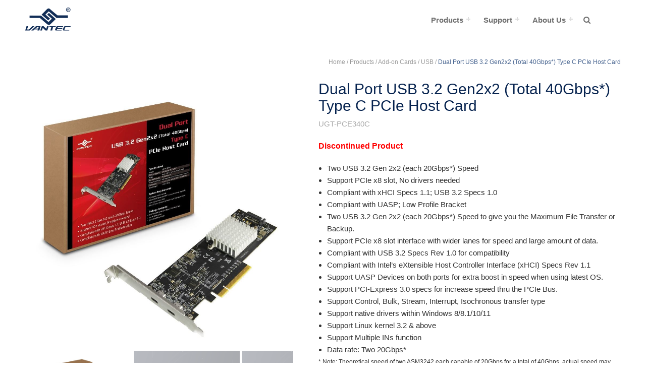

--- FILE ---
content_type: text/html; charset=UTF-8
request_url: https://www.vantecusa.com/products_detail.php?p_id=285&p_name=Dual+Port+USB+3.2+Gen2x2+%28Total+40Gbps%2A%29+Type+C+PCIe+Host+Card&pc_id=16&pc_name=USB&pt_id=4&pt_name=Add-on+Cards
body_size: 9801
content:
<!DOCTYPE html>
<html lang="en">
<head>
<title>UGT-PCE340C - Vantec Thermal Technologies (VantecUSA)</title>
<meta charset="UTF-8">
<meta http-equiv="Content-Security-Policy" content="upgrade-insecure-requests">

<!-- Remove maximum-scale=6.0 Alvin 10/28/2024 begin -->
<!-- original <meta name="viewport" content="width=device-width, initial-scale=1.0, user-scalable=yes, minimum-scale=1.0, maximum-scale=6.0" />  -->

<meta name="viewport" content="width=device-width, initial-scale=1.0" />

<!-- Remove maximum-scale=6.0 Alvin 10/28/2024 end -->

<meta name="keywords" Lang="en-US" content="Dual Port, USB 3.2 Gen2x2, Two 20Gbps*, Type C, PCIe Host Card, 15Watts, PCIe v2.0 x8, dedicated ports">
<meta name="description" content="Vantec makes Storage Enclosures, Thermal, and Mobile products, with Brands like NexStar, EZ-Swap, LapCool, Stealth, Tornado, and Iceberq.">
<meta name="author" content="Vantec">
<meta name="robots" Content="all">
<meta name="revisit-after" content="7 days">
<meta property="og:site_name" content="Vantec">
<meta property="og:type" content="article">
<meta property="og:title" content="Dual Port USB 3.2 Gen2x2 (Total 40Gbps*) Type C PCIe Host Card">
<meta property="og:description" content="Discontinued Product


	Two USB 3.2 Gen 2x2 (each 20Gbps*) Speed
	Support PCIe x8 slot, No drivers needed
	Compliant with xHCI Specs 1.1; USB 3.2 Specs 1.0
	Compliant with UASP; Low Profile Bracket
	Two USB 3.2 Gen 2x2 (each 20Gbps*) Speed to give you the Maximum File Transfer or Backup.
	Support PCIe x8 slot interface with wider lanes for speed and large amount of data.
	Compliant with USB 3.2 Specs Rev 1.0 for compatibility
	Compliant with Intel&rsquo;s eXtensible Host Controller Interface (xHCI) Specs Rev 1.1
	Support UASP Devices on both ports for extra boost in speed when using latest OS.
	Support PCI-Express 3.0 specs for increase speed thru the PCIe Bus.
	Support Control, Bulk, Stream, Interrupt, Isochronous transfer type
	Support native drivers within Windows 8/8.1/10/11
	Support Linux kernel 3.2 &amp; above
	Support Multiple INs function
	Data rate: Two 20Gbps*


* Note: Theoretical speed of two ASM3242 each capable of 20Gbps for a total of 40Gbps, actual speed may vary.

&nbsp;



&nbsp;
">
<meta property="og:url" content="https://www.vantecusa.com/products_detail.php?p_id=285&p_name=Dual+Port+USB+3.2+Gen2x2+%28Total+40Gbps%2A%29+Type+C+PCIe+Host+Card&pc_id=16&pc_name=USB&pt_id=4&pt_name=Add-on+Cards">
<meta property="og:image" content="https://www.vantecusa.com/CKEdit/images/pdt/20220405144311.jpg" alt="Product Image.">
<meta http-equiv="X-UA-Compatible" content="IE=edge,chrome=1">
<link href="favicon.ico" rel="shortcut icon">
<link rel="stylesheet" href="css/reset.css">
<link rel="stylesheet" href="css/style.css">
<link rel="stylesheet" href="css/reponsive.css">
<link rel="stylesheet" href="css/rwd_table.css">
<link rel="stylesheet" href="css/btn.css">
<link rel="stylesheet" href="css/fontello.css">
<link rel="stylesheet" href="css/backtotop.css">
<link rel="stylesheet" href="https://cdnjs.cloudflare.com/ajax/libs/font-awesome/4.2.0/css/font-awesome.min.css" media="all">

<link rel="stylesheet" href="css/flexslider.css" type="text/css" media="screen" />
</head>

<body class="loading">

<header>
<div class="container01">
<div id="logo"><a href="./"><img src="img/pic-logo.png" alt="Logo"/></a></div><!--#logo-->
<ul id="ul_lang">
 <li class="active"> <!--<a href="./">EN</a></li> -->
 <!-- rem out other language Alvin 1/10/2023 -->
 <!--<li><a href="https://www.cht.vantecusa.com/">繁</a></li>-->
 <!--<li><a href="https://www.chs.vantecusa.com/">简</a></li>-->
</ul><!--#ul_lang-->

<div id="btn">
<div id="cssmenu">
<ul>
   <li class="active"><a href="#">Products</a>
      <ul>
                 <li><a href="products_cap.php?pt_id=19">New Arrival</a>
            <ul>
                             <li><a href="products.php?pc_id=42">New Products </a></li>
                          </ul>
         </li>
                  <li><a href="products_cap.php?pt_id=1">Hard Drive Enclosures</a>
            <ul>
                             <li><a href="products.php?pc_id=1">2.5" Enclosures</a></li>
                             <li><a href="products.php?pc_id=2">3.5" Enclosures</a></li>
                             <li><a href="products.php?pc_id=3">Hard Drive Docks</a></li>
                             <li><a href="products.php?pc_id=4">Optical Disk Enclosures</a></li>
                          </ul>
         </li>
                  <li><a href="products_cap.php?pt_id=2">Hard Drive Accessories</a>
            <ul>
                             <li><a href="products.php?pc_id=5">Hard Drive Adapters</a></li>
                             <li><a href="products.php?pc_id=6">Converters</a></li>
                             <li><a href="products.php?pc_id=7">Mobile Racks</a></li>
                             <li><a href="products.php?pc_id=8">Mounting Brackets</a></li>
                          </ul>
         </li>
                  <li><a href="products_cap.php?pt_id=3">Audio +  Video</a>
            <ul>
                             <li><a href="products.php?pc_id=9">Adapters</a></li>
                             <li><a href="products.php?pc_id=11">Docking stations</a></li>
                             <li><a href="products.php?pc_id=32">Headphones</a></li>
                          </ul>
         </li>
                  <li><a href="products_cap.php?pt_id=11">Mobile Accessories</a>
            <ul>
                             <li><a href="products.php?pc_id=29">Stabilizer</a></li>
                          </ul>
         </li>
                  <li><a href="products_cap.php?pt_id=4">Add-on Cards</a>
            <ul>
                             <li><a href="products.php?pc_id=12">Add-on I/O</a></li>
                             <li><a href="products.php?pc_id=13">Firewire</a></li>
                             <li><a href="products.php?pc_id=14">Serial ATA</a></li>
                             <li><a href="products.php?pc_id=16">USB</a></li>
                             <li><a href="products.php?pc_id=31">Network</a></li>
                          </ul>
         </li>
                  <li><a href="products_cap.php?pt_id=5">Accessories</a>
            <ul>
                             <li><a href="products.php?pc_id=17">Cables</a></li>
                             <li><a href="products.php?pc_id=18">Card Readers</a></li>
                             <li><a href="products.php?pc_id=19">Hubs</a></li>
                             <li><a href="products.php?pc_id=20">Mobile</a></li>
                             <li><a href="products.php?pc_id=21">Network</a></li>
                             <li><a href="products.php?pc_id=22">USB Charging</a></li>
                             <li><a href="products.php?pc_id=23">USB I/O</a></li>
                             <li><a href="products.php?pc_id=34">Computer Accessories</a></li>
                          </ul>
         </li>
                  <li><a href="products_cap.php?pt_id=6">Cooling</a>
            <ul>
                             <li><a href="products.php?pc_id=24">Case Fans</a></li>
                             <li><a href="products.php?pc_id=25">HDD Cooler</a></li>
                             <li><a href="products.php?pc_id=26">Laptop Cooler</a></li>
                             <li><a href="products.php?pc_id=27">System Cooler</a></li>
                          </ul>
         </li>
                  <li><a href="products_cap.php?pt_id=12">Industrial Products</a>
            <ul>
                             <li><a href="products.php?pc_id=30">Industrial Hubs</a></li>
                             <li><a href="products.php?pc_id=33">Industrial Add-on Cards</a></li>
                          </ul>
         </li>
                  <li><a href="products_cap.php?pt_id=17">Nvidia Accessories</a>
            <ul>
                             <li><a href="products.php?pc_id=39">Cables Accessories</a></li>
                          </ul>
         </li>
                  <li><a href="products_cap.php?pt_id=18">Legacy - End Of Life - Products</a>
            <ul>
                             <li><a href="products.php?pc_id=40">Legacy Storage - End Of Life</a></li>
                             <li><a href="products.php?pc_id=41">Legacy Peripherals & Accessories</a></li>
                          </ul>
         </li>
               </ul>
   </li>
   <li class="active"><a href="#">Support</a>
      <ul>
<!--Alvin added but rem out on 06032025
         <li><a href="contactsup.php"; style="color:red">Write to Support</a></li> 
 Alvin added but rem out on 06032025---->
         <li><a href="faq.php">FAQ</a>
            <ul>
                            <li><a href="faq.php?fc_id=3">Frequently Asked Questions</a></li>
                            <li><a href="faq.php?fc_id=5">Knowledge Base</a></li>
                         </ul>
         </li>
         <li class="mobile"><a href="media.php?m_type=1">Media Center</a></li>
         <li class="mobile"><a href="dl.php?type=1">Download Center</a></li>
         <li><a href="retail.php">Where To Buy</a></li>
         <li><a href="rma.php">RMA Center</a></li>
      </ul>
   </li>
   <li class="active"><a href="#">About Us</a>
      <ul>
         <li><a href="about.php">Who We Are</a></li>
         <li><a href="sitemap.php">Sitemap</a></li>
         <li><a href="contact.php">Contact</a></li>
      </ul>
   </li>
   <li class="li_search">
   <div id="searchlink" class="searchlink">
      <i id="searchlink" class="fa fa-search search_default"></i>

      <div class="searchform">
        <form id="search" method="get" name="search" action="search.php">
         <div class="search_radio">
          <input type="radio" name="sort" value="products" checked>&nbsp;Products&nbsp;&nbsp;<input type="radio" name="sort" value="faq">&nbsp;FAQ
         </div>
         <div class="search_txt"><input type="text" class="s" id="s" name="keyword" placeholder="keywords..."></div><!--.search_txt-->
         <button type="submit" class="sbtn"><i class="fa fa-search"></i></button>
        </form>
      </div><!--.searchform-->
    </div><!--#searchlink .searchlink-->
   </li>
</ul>
</div><!--#cssmenu-->
</div><!--#btn-->
</div><!--.container01-->
</header>

<div id="banner_inner">
</div><!--#banner_inner-->

<div class="container01">
<div class="innerbox">

<div class="nav_guide2">
<a href="index.php">Home</a>&nbsp;/&nbsp;Products&nbsp;/&nbsp;<a href="products_cap.php?pt_id=4">Add-on Cards</a>&nbsp;/&nbsp;<a href="products.php?pc_id=16&pc_name=USB&pt_id=4&pt_name=Add-on+Cards">USB</a>&nbsp;/&nbsp;<span class="color01">Dual Port USB 3.2 Gen2x2 (Total 40Gbps*) Type C PCIe Host Card</span>
</div><!--.nav_guide2-->

<ul id="ul_pdtdetail">
<li class="pdtdetail01">
<div class="pdtimgbox">
<div id="main" role="main">
      <section class="slider">
        <div id="slider" class="flexslider">
          <ul class="slides">
          <li>
           <img src="CKEdit/images/pdt/20220405144311.jpg" alt="Product Image.">
          </li>
                    <li>
           <img src="CKEdit/images/pdt/20220405144311-2.jpg" alt="Product Image.">
          </li>
                              <li>
           <img src="CKEdit/images/pdt/20220405144311-3.jpg" alt="Product Image.">
          </li>
                              <li>
           <img src="CKEdit/images/pdt/20220405144311-4.jpg" alt="Product Image.">
          </li>
                              <li>
           <img src="CKEdit/images/pdt/20220405144311-5.jpg" alt="Product Image.">
          </li>
                              <li>
           <img src="CKEdit/images/pdt/20220405144311-6.jpg" alt="Product Image.">
          </li>
                    </ul>
        </div>
        <div id="carousel" class="flexslider">
         <ul class="slides">
          <li>
           <img src="CKEdit/images/pdt/20220405144311.jpg" alt="Product Image.">
          </li>
                    <li>
           <img src="CKEdit/images/pdt/20220405144311-2.jpg" alt="Product Image.">
          </li>
                              <li>
           <img src="CKEdit/images/pdt/20220405144311-3.jpg" alt="Product Image.">
          </li>
                              <li>
           <img src="CKEdit/images/pdt/20220405144311-4.jpg" alt="Product Image.">
          </li>
                              <li>
           <img src="CKEdit/images/pdt/20220405144311-5.jpg" alt="Product Image.">
          </li>
                              <li>
           <img src="CKEdit/images/pdt/20220405144311-6.jpg" alt="Product Image.">
          </li>
                    </ul>
        </div>
      </section>
</div><!--#main-->
</div><!--.pdtimgbox-->
</li>
<li class="pdtdetail02">
<div class="pdttxtbox textarea">
<h1>Dual Port USB 3.2 Gen2x2 (Total 40Gbps*) Type C PCIe Host Card</h1>
<span class="color04">UGT-PCE340C</span>
<h3><span style="color:#FF0000">Discontinued Product</span></h3>

<ul>
	<li>Two USB 3.2 Gen 2x2 (each 20Gbps*) Speed</li>
	<li>Support PCIe x8 slot, No drivers needed</li>
	<li>Compliant with xHCI Specs 1.1; USB 3.2 Specs 1.0</li>
	<li>Compliant with UASP; Low Profile Bracket</li>
	<li>Two USB 3.2 Gen 2x2 (each 20Gbps*) Speed to give you the Maximum File Transfer or Backup.</li>
	<li>Support PCIe x8 slot interface with wider lanes for speed and large amount of data.</li>
	<li>Compliant with USB 3.2 Specs Rev 1.0 for compatibility</li>
	<li>Compliant with Intel&rsquo;s eXtensible Host Controller Interface (xHCI) Specs Rev 1.1</li>
	<li>Support UASP Devices on both ports for extra boost in speed when using latest OS.</li>
	<li>Support PCI-Express 3.0 specs for increase speed thru the PCIe Bus.</li>
	<li>Support Control, Bulk, Stream, Interrupt, Isochronous transfer type</li>
	<li>Support native drivers within Windows 8/8.1/10/11</li>
	<li>Support Linux kernel 3.2 &amp; above</li>
	<li>Support Multiple INs function</li>
	<li>Data rate: Two 20Gbps*</li>
</ul>

<p><span style="font-size:12px">* Note: Theoretical speed of two ASM3242 each capable of 20Gbps for a total of 40Gbps, actual speed may vary.</span></p>

<p>&nbsp;</p>

<p><a href="mailto:support@vantecusa.com?subject=Question%20about%20UGT-PCE340C&amp;body=Hello%2C%20I%20have%20questions%20about%20UGT-PCE340C%0A%0A"><img alt="" src="/CKEdit/images/click%20to%20write.jpg" style="height:100px; width:203px" /></a></p>

<p>&nbsp;</p>
<br class="clear">
<p>&nbsp;</p>

<!-- Alvin added here to below to do email 06032025 -->
 
<h3><p><a href="mailto:support@vantecusa.com?subject=Question%20about%20UGT-PCE340C&amp;body=Hello%2C%20I%20have%20questions.%0A%0A1)%20Please%20write%20your%20Name%20%0A2)%20Region%20you%20are%20writing%20from%20North%20America%2C%20South America%2C%20Asia%2C%20Australia%2C%20or%20Africa.%0A3)%20Questions%20you%20may%20have%20like%20General%20Questions%2C%20Wholesale%20Inquiry%2C%20OEM%20Solutions%2C%20Product%20Support%0A4)%20Your%20Message.%20For%20support%20messages%20include%20the%20model%20of%20the%20product%20and%20as%20much%20detail%20as%20possible%0A%0A">Questions? Email to Support@vantecusa.com</a>&nbsp;</p></h3>


<!-- Alvin added here to above to do email 06032025 -->

<div class="btn_buy">
<a href="https://www.ebay.com/itm/255428927858?hash=item3b78c02172:g:~tUAAOSw90piKUMJ" target="_blank">BUY NOW</a>
</div><!--.btn_buy-->

<ul id="ul_shareicon">
 <li class="si01"><a href="javascript: void(window.open('http://www.facebook.com/share.php?u='.concat(encodeURIComponent(location.href)), '', 'menubar=no,toolbar=no,resizable=yes,scrollbars=yes,height=600,width=558'));" title="Share to Facebook">fb</a></li>
 <li class="si02"><a href="javascript: void(window.open('https://plus.google.com/share?url='.concat(encodeURIComponent(location.href)), '', 'menubar=no,toolbar=no,resizable=yes,scrollbars=yes,height=600,width=512'));" title="Share to Google+">g+</a></li>
 <li class="si03"><a href="javascript: void(window.open('http://twitter.com/home/?status='.concat(encodeURIComponent(document.title)) .concat(' ') .concat(encodeURIComponent(location.href)), '', 'menubar=no,toolbar=no,resizable=yes,scrollbars=yes,height=600,width=558'));" title="Share to Twitter">tt</a></li>
</ul><!--#ul_shareicon-->
</div><!--.pdtrzrbox-->
</li>
</ul><!--#ul_pdtdetail-->

<br class="clear"><br>

<div id="horizontalTab">
        <ul>
                        <li><a href="#tab-1">Highlight</a></li>
                                    <li><a href="#tab-2">Spec</a></li>
                                    <li><a href="#tab-3">Support</a></li>
                                    <li><a href="#tab-4">FAQ</a></li>
                    </ul>

                <div id="tab-1">
         <ul id="ul_tabsbox">
          <li>
                      <div class="tab_img01"><img src="CKEdit/images/pdt/20220308175039.jpg" alt="Product Image."></div><!--.tab_img01-->
                     </li>
          <li>
           <div class="tab_txt01 textarea">
            <p>The Vantec&nbsp; Dual Port USB 3.2 Gen2x2 (40Gbps*) Type C PCIe Host Card is designed to offer the latest in USB 3.2 Technology. Each USB C port provide dedicated 20Gbps* for a total of 40Gbps* for two ports. Power per port is at 15Watts. This design links the PCIe v2.0 x8 from the PCIe Bus to the two USB C ports. These dedicated ports provide true 20Gbps* per port for ultimate speed for fast access/transfer of data.</p>

<p><strong>Features:</strong><br />
Two USB 3.2 Gen 2x2 (each 20Gbps*) Speed<br />
Support PCIe x8 slot, No drivers needed<br />
Compliant with xHCI Specs 1.1; USB 3.2 Specs 1.0<br />
Compliant with UASP; Low Profile Bracket<br />
Two USB 3.2 Gen 2x2 (each 20Gbps*) Speed to give you the Maximum File Transfer or Backup.<br />
Support PCIe x8 slot interface with wider lanes for speed and large amount of data.<br />
Compliant with USB 3.2 Specs Rev 1.0 for compatibility<br />
Compliant with Intel&rsquo;s eXtensible Host Controller Interface (xHCI) Specs Rev 1.1<br />
Support UASP Devices on both ports for extra boost in speed when using latest OS.<br />
Support PCI-Express 3.0 specs for increase speed thru the PCIe Bus.<br />
Support Control, Bulk, Stream, Interrupt, Isochronous transfer type<br />
Support native drivers within Windows 8/8.1/10/11<br />
Support Linux kernel 3.2 &amp; above<br />
Support Multiple INs function<br />
Data rate up to 40Gbps* total</p>

<p><span style="font-size:14px">*</span>&nbsp;<span style="font-size:12px">Note: Theoretical speed of two ASM3242 each capable of 20Gbps for a total of 40Gbps, actual speed may vary</span></p>

<p>&nbsp;</p>
           </div><!--.tab_txt01-->
          </li>
         </ul><!--#ul_tabsbox-->
        </div>
        
                <div id="tab-2">
        <div class="textarea">
        <div><strong>Model:</strong>&nbsp; &nbsp; &nbsp;UGT-PCE340C</div>

<div>&nbsp;</div>

<div><strong>Device Support:</strong>&nbsp; &nbsp; USB 3.2 Gen2x2 Type C</div>

<div><strong>Ports:</strong>&nbsp; &nbsp; Two, USB 3.2 Gen2x2, Type C ports each&nbsp;support 5V@3A</div>

<div><strong>Bus Technology:</strong>&nbsp; &nbsp; PCI-Express x8</div>

<div><strong>Power connector:</strong>&nbsp; &nbsp; Not required (if your PCIe slot support 75 watts)</div>

<div><strong>Dimension:</strong>&nbsp; &nbsp; 7.1 x 4.7 x 0.8 inches / 181 x 120 x 21mm</div>

<div><strong>Item Weight:</strong>&nbsp; &nbsp; 1.4 oz / 40 g</div>

<div>&nbsp;</div>

<div><strong>Environmental:</strong></div>

<div><strong>Operating Temperature:</strong>&nbsp; &nbsp; 5 ℃ to +60℃</div>

<div><strong>Operating Humidity:</strong>&nbsp; &nbsp; 10% to 90 % RH (no condensation)</div>

<div><strong>Storage Temperature:</strong>&nbsp; &nbsp; -20℃ to +85℃</div>

<div><strong>Storage Humidity:</strong>&nbsp; &nbsp; 10% to 90% RH (no condensation)</div>

<div>&nbsp;</div>

<div><strong>System Requirements:</strong></div>

<div>&bull; PCI-Express x8 or x16 slots</div>

<div>&bull; Microsoft Windows 8.x/10/11 (native, no drivers required), Linux 3.2 (native) or later</div>

<div>&bull; USB 3.2 Type C devices preferred to get maximum speed</div>

<div>&nbsp;</div>

<div><strong>What&#39;s Included:&nbsp; &nbsp;&nbsp;</strong>Dual Port USB 3.2 Gen2x2 (40Gbps*) Type C PCIe Host Card, Low Profile Bracket, Quick Installation Guide&nbsp;</div>

<div>&nbsp;</div>

<div><strong>UPC:</strong>&nbsp; &nbsp; 844767023625</div>

<div><strong>EAN:&nbsp;</strong> &nbsp; 4716872103843&nbsp;</div>

<div>&nbsp; &nbsp;</div>

<div><strong>Country of Origin:</strong> Made in Malaysia</div>

<div>&nbsp;</div>

<div><span style="font-family:arial; font-size:14px">*</span><span style="font-family:arial; font-size:15px">&nbsp;</span><span style="font-family:arial; font-size:12px">Note: Theoretical speed of two ASM3242 each capable of 20Gbps for a total of 40Gbps, actual speed may vary.</span></div>

<div>&nbsp;</div>

<div>&nbsp;</div>

<div>&nbsp;</div>

<div>&nbsp;</div>
        </div><!--.textarea-->
        </div>
        
		        <div id="tab-3">
                 <p><a href="CKEdit/images/files/No Drivers Required.pdf" alt="Driver Link" target="_blank">Driver</a></p>
                         <p><a href="CKEdit/images/files/UGT-PCE340C-QIG.pdf" alt="Manual Link" target="_blank">Manual</a></p>
                 <p><a href="https://www.vantecusa.com/products_datasheetview.php?p_id=285" alt="Link to generate Datasheet" target="_blank">Datasheet</a></p>
 
        </div>
        
                <div id="tab-4">
         <div id="firstpane" class="menu_list">
                    <p class="menu_head">The Product is not work working correctly, what should I do? [#21034]</p>
           <div class="menu_body">
            <div class="pdtinfo num">
             <ul>
              <li>
               <div class="textarea">
                <p>Sometime problems may occur during first installation or use, we at VantecUSA like to help you get it working to resolve the problem. We have a team of support staff that is here to help you. Please write to us first before you return the product back to the place of purchase. We are committed to help you get the product setup and working correctly. You can reach us via email at <a href="mailto:support@vantecusa.com?subject=Need%20technical%20Support%20help&amp;body=I%20need%20help%20with%20what%20product%3F%20Model%3F%20Problem%3F">support@vantecusa.com</a>. We will reply to you very quickly to assist you.</p>

<p>&nbsp;</p>

<p>Best Regards,</p>

<p>VantecUSA Customer Service Team.</p>

<p>&nbsp;</p>
               </div><!--.textarea-->
              </li>
             </ul>
            </div><!--.pdtinfo-->
           </div><!--.menu_body-->
                    <p class="menu_head">NO drivers needed for Windows 8.1/10/11 or newer OS on USB Host Controller [#020419]</p>
           <div class="menu_body">
            <div class="pdtinfo num">
             <ul>
              <li>
               <div class="textarea">
                <p>Dear User,</p>

<p>Thank you for purchasing this USB Host controller PCIe Addon card.</p>

<p>These products DO NOT require any drivers if you are installing them into a system using Windows 8.1/10/11 or newer.</p>

<p>Microsoft&nbsp;Windows 8.1/10/11 or newer&nbsp;Operating Systems has included the necessary drivers (built-in, native drivers) in the OS.</p>

<p>&nbsp;</p>

<p>Do not use the provided CD drivers, it is ONLY needed if you are using Windows 7 or older OS.</p>

<p>If you are using Windows 7 or older Operating Systems AND this card support the older OS, you may use the provided CD drivers or access the product page for your card to download the older drivers.</p>

<p>If you are not sure and run into a problem, please write to support@vantecusa.com for further assistance.</p>

<p>&nbsp;</p>
               </div><!--.textarea-->
              </li>
             </ul>
            </div><!--.pdtinfo-->
           </div><!--.menu_body-->
                    <p class="menu_head">How to add a PCIe card to your desktop or Slim PC? [#02032019]</p>
           <div class="menu_body">
            <div class="pdtinfo num">
             <ul>
              <li>
               <div class="textarea">
                <p>When adding or removing the card (PCI or PCIe), please ground yourself so that you do not carry any static electricity.<br />
When you are working on a computer system, the design of the system power supply is always ON and that includes the motherboard and many of the component on the motherboard like the PCIe bus and USB ports. Unless you physically unplug the power cord from your wall outlet, these power supply will continue to power the motherboad and inserting the the addon card into a live slot may short the card and not function correctly.</p>

<p>Here are the steps to correctly install an addon card:</p>

<p>1. &nbsp;The first step is to know what you need and get all the necessary component ready.</p>

<p>2. &nbsp;If your system chassis is a slim chassis design, your will need to replace the metal bracket with a low profile bracket.<br />
Follow the PCIe card quick installation guide on replace the standard bracket with a low profile bracket before you continue to the next step.</p>

<p>3. &nbsp;Shutdown your system and turn off the power. <span style="color:#FF0000">Important: Unplug the power cord that goes from the computer to the wall outlet or your power strip and wait for 1 whole minute for your system board to be fully discharge of any residue power</span>.</p>

<p>4. &nbsp;Remove cover of the system to access the slot on the motherboard.</p>

<p>5. &nbsp;If your system have L bracket covering the slot. Get ready to remove one of them that align with the slot you are going to insert the add-on card.</p>

<p>6. &nbsp;Most motherboard have a few slots. They may be PCI or PCIe slot. If you are install a PCIe card, find a PCIe slot that is equal or bigger than your card.<br />
example: If you are installing a PCIe x1 card, it can be inserted into x1, x4, x8, x16 slot. But if you are installing a x4 card, it will have to go into a x4, x8, x16 slot.</p>

<p>See example below.</p>

<p>&nbsp;</p>

<p><img alt="" src="/CKEdit/images/PCIe-PCI%20slot3.jpg" style="height:505px; width:800px" /></p>

<p>7. &nbsp;Remove the L bracket align with the slot that you are going to inserted and insert the new add-on card into the slot.</p>

<p>8. &nbsp;Secure the card to the chassis using the instruction provided by the chassis manufacturer.</p>

<p>9. &nbsp;(<strong>Optional</strong>) If the add-on card requires additional connection for power like 4 pin molex or SATA power connector, get the connect from the power supply and connect to the card.</p>

<p>10. &nbsp;Replace the chassis cover and secure the screws holding the cover.</p>

<p>11. &nbsp;<span style="color:#FF0000">Connect back the power cord and turn the power back ON for the system.</span></p>

<p>12. &nbsp;Follow the instruction from the add-on card install guide to continue the installation process.</p>

<p>&nbsp;</p>

<p>&nbsp;</p>
               </div><!--.textarea-->
              </li>
             </ul>
            </div><!--.pdtinfo-->
           </div><!--.menu_body-->
                    <p class="menu_head">What is Prop 65 and the warning on Vantec products packaging? [#02012020]</p>
           <div class="menu_body">
            <div class="pdtinfo num">
             <ul>
              <li>
               <div class="textarea">
                <p><strong>What is Proposition 65?</strong></p>

<p>Proposition 65 requires businesses to provide warnings to Californians about significant exposures to chemicals that cause cancer, birth defects, or other reproductive harm.&nbsp; These chemicals can be in the products that Californians purchase, in their homes or workplaces, or that are released into the environment. By requiring that this information be provided, Proposition 65 enables Californians to make informed decisions about their exposures to these chemicals.</p>

<p>&nbsp;</p>

<p><strong>Why the Prop 65 warning label?</strong></p>

<p>Warnings are based on a compile list of chemicals published by the State of California (over 800 and growing) which may pose an increased risk of cancer and/or reproductive harm if exposed to minimum levels, also known as Safe Harbor levels are exceeded. These warnings are widespread within California and can be found across many industries including food and beverage sales, clothing sales, furniture sales, automotive repair, electronics, etc.</p>

<p>&nbsp;</p>

<p><strong>Should I be concerned about the safety of your products?</strong></p>

<p>Although you should always be aware and take notice of any product warning, a Prop 65 warning does not mean that a product is unsafe. The State of California&rsquo;s website states, &ldquo;A Prop 65 warning does not necessarily mean that a product violates any product-safety standards or requirements.&rdquo;&nbsp;</p>

<p>&nbsp;</p>

<p>For more information please refer to this link: <a href="https://www.p65warnings.ca.gov/">https://www.p65warnings.ca.gov/</a></p>
               </div><!--.textarea-->
              </li>
             </ul>
            </div><!--.pdtinfo-->
           </div><!--.menu_body-->
                    <p class="menu_head">Need support outside of USA/Canada region [#33419]</p>
           <div class="menu_body">
            <div class="pdtinfo num">
             <ul>
              <li>
               <div class="textarea">
                <p>We have 2 support sites, one in the USA/Canada region that support the USA/Canada region and another based in Taiwan that supports the Global site that covers all other countries. The product mix sold by this two region are different, you will get better support from the global site. You can also reach them directly at <a href="mailto:support-global@vantecusa.com?subject=Technical%20Support%20help">support-global@vantecusa.com</a> address in future email.</p>
               </div><!--.textarea-->
              </li>
             </ul>
            </div><!--.pdtinfo-->
           </div><!--.menu_body-->
                    <p class="menu_head">Warranty replacement process [#33413]</p>
           <div class="menu_body">
            <div class="pdtinfo num">
             <ul>
              <li>
               <div class="textarea">
                <p>Here are the steps when requesting for warranty replacement:</p>

<p>1) Start the RMA process.</p>

<p>&nbsp;&nbsp;&nbsp;&nbsp; We offer 1 year warranty for this product. If it is within 1 year, you can contact RMA through our website using the Online RMA link.</p>

<p>&nbsp;</p>

<p>&nbsp; &nbsp; &nbsp;<a href="https://www.vantecusa.com/rma.php">&nbsp;https://www.vantecusa.com/rma.php</a></p>

<p>&nbsp;</p>

<p>&nbsp;&nbsp;&nbsp;&nbsp; After submitting, you should get an approval within 24 hours (check your spam folder, to make sure it did not end up in the spam folder)</p>

<p>&nbsp;</p>

<p>2) After you have gotten the RMA number, follow the instruction in the approval email, the prep the unit and send it back to us (you pay for shipping back to us).</p>

<p>&nbsp;</p>

<p>3) Once we have received the defective unit, we replace the unit and send it back. (we pay for shipping back to you).</p>

<p>&nbsp;</p>

<p>4) You can check on the status of this process by emailing to rma@vantecusa.com for more information on the status.</p>
               </div><!--.textarea-->
              </li>
             </ul>
            </div><!--.pdtinfo-->
           </div><!--.menu_body-->
                   </div><!--#firstpane .menu_list-->
        </div>
        
    </div>
    
</div><!--.pdtinfo-->

</div><!--.innerbox-->
</div><!--.container02-->

<footer>
<div class="container01">
<div id="fbox">

<ul id="ul_fbox">
 <li>
  
  <ul id="ul_social">
  <li>
  <a href="https://www.facebook.com/VantecUSA.SupportTeam/" target="_blank">
   <div class="socialhover">
    <img src="img/icon-social_fbx.png" alt="Click thru link to facebook website.">
    <img src="img/icon-social_fb.png" alt="Click thru link to facebook website.">
   </div>
  </a>
  </li>
  <li>
  <a href="https://twitter.com/vantecusa" target="_blank">
   <div class="socialhover">
    <img src="img/icon-social_ttx.png" alt="Click thru link to twitter website.">
    <img src="img/icon-social_tt.png" alt="Click thru link to twitter website.">
   </div>
  </a>
  </li>
  <li>
  <a href="https://www.linkedin.com/company/vantec-thermal-technologies" target="_blank">
   <div class="socialhover">
    <img src="img/icon-social_inx.png" alt="Click thru link to linkedin website.">
    <img src="img/icon-social_in.png" alt="Click thru link to linkiedin	website.">
   </div>
  </a>
  </li>
  <li>
  <a href="https://www.instagram.com/vantecusa/" target="_blank">
   <div class="socialhover">
    <img src="img/icon-social_instagramx.png" alt="Click thru link to Instagram website.">
    <img src="img/icon-social_instagram.png" alt="Click thru link to Instagram website.">
   </div>
  </a>
  </li>
 </ul><!--#ul_social--> 
  
 </li>
 <li>
  <div class="f_right">
   <form action="//vantecusa.us1.list-manage.com/subscribe/post?u=a7f9c1140b2afd1592e0755a5&amp;id=3467f0715e" method="post" id="mc-embedded-subscribe-form" name="mc-embedded-subscribe-form" class="validate" target="_blank" novalidate>
   <form action="//vantecusa.us1.list-manage.com/subscribe/post?u=a7f9c1140b2afd1592e0755a5&amp;id=3467f0715e" method="post" id="mc-embedded-subscribe-form" name="mc-embedded-subscribe-form" class="validate" target="_blank" novalidate>
    <label for="mce-EMAIL">Follow us for all the latest news, tips and updates, enter email here:</label>
    <input type="text" name="EMAIL" id="mce-EMAIL" placeholder="Enter email to subscribe newsletter" required="">
   <a><input type="submit" class="f_right_submit ease btn" id="mc-embedded-subscribe" value="Subscribe"></a>
   </form>
  </div><!--.f_right-->
 </li>
</ul><!--#ul_fbox-->

<ul id="ul_fbox2">
 <li>
  <ul id="ul_privacy">
   <li><a href="retail.php">Shop Vantec</a></li>
   <li><a href="privacy.php">Privacy Policy</a></li>
   <li><a href="term.php">Term of Use</a></li>
   <li><a href="contact.php">Contact</a></li>
  </ul><!--#ul_privacy-->
 </li>
 <li>
  <div class="copyright">© 2023 Vantec Thermal Technologies.</div><!--.copyright-->
 </li>
</ul><!--#ul_fbox2-->
</div><!--#fbox-->

</div><!--.container01-->
</footer>

<a href="#0" class="cd-top">Top</a>

<!--<script src="https://code.jquery.com/jquery-latest.min.js" type="text/javascript"></script>-->
<script src="js/jquery-latest.min.js" type="text/javascript"></script>

<script src="js/backtotop.js"></script> <!-- Gem jQuery -->
<script src="js/backtotop_modernizr.js"></script> <!-- Modernizr -->

<script src="js/owl.carousel.js"></script>
<script>
    $(document).ready(function() {
      $("#owl-demo").owlCarousel({
        autoPlay: 5000,
        items : 5,
        itemsDesktop : [1199,3],
        itemsDesktopSmall : [979,3]
      });

    });
</script>
<script src="js/script.js"></script>

<script type="text/javascript">
$(function() {
  var $searchlink = $('#searchlink');
  
  /* hover effect */
  /*
  $searchlink.on('mouseover', function(){
    $(this).addClass('open');
  }).on('mouseout', function(){
    $(this).removeClass('open');
  });*/
  
  /** on click effect */
  $searchlink.on('click', function(e){
    var target = e ? e.target : window.event.srcElement;
    
    if($(target).attr('id') == 'searchlink') {
      if($(this).hasClass('open')) {
        $(this).removeClass('open');
      } else {
        $(this).addClass('open');
      }
    }
  });
});
</script>
<script type="text/javascript">
$(document).ready(function()
{
	//slides the element with class "menu_body" when paragraph with class "menu_head" is clicked
	$("#firstpane p.menu_head").click(function()
    {
		$(this).css({backgroundImage:"url(img/icon-down.png)"}).next("div.menu_body").slideToggle(300).siblings("div.menu_body").slideUp("slow");
       	$(this).siblings().css({backgroundImage:"url(img/icon-right.png)"});
	});
	//slides the element with class "menu_body" when mouse is over the paragraph
	$("#secondpane p.menu_head").mouseover(function()
    {
	     $(this).css({backgroundImage:"url(img/icon-down.png)"}).next("div.menu_body").slideDown(500).siblings("div.menu_body").slideUp("slow");
         $(this).siblings().css({backgroundImage:"url(img/icon-right.png)"});
	});
});
</script>

<link type="text/css" rel="stylesheet" href="css/rwd_responsivetabs.css" />
<link type="text/css" rel="stylesheet" href="css/rwd_tabs.css" />
<script src="js/jquery.responsiveTabs.js" type="text/javascript"></script>
<script type="text/javascript">
        $(document).ready(function () {
            var $tabs = $('#horizontalTab');
            $tabs.responsiveTabs({
                rotate: false,
                startCollapsed: 'tabs',
                collapsible: 'accordion',
                setHash: true,
                //disabled: [3,4],
                click: function(e, tab) {
                    $('.info').html('Tab <strong>' + tab.id + '</strong> clicked!');
                },
                activate: function(e, tab) {
                    $('.info').html('Tab <strong>' + tab.id + '</strong> activated!');
                },
                activateState: function(e, state) {
                    //console.log(state);
                    $('.info').html('Switched from <strong>' + state.oldState + '</strong> state to <strong>' + state.newState + '</strong> state!');
                }
            });

            $('#start-rotation').on('click', function() {
                $tabs.responsiveTabs('startRotation', 1000);
            });
            $('#stop-rotation').on('click', function() {
                $tabs.responsiveTabs('stopRotation');
            });
            $('#start-rotation').on('click', function() {
                $tabs.responsiveTabs('active');
            });
            $('#enable-tab').on('click', function() {
                $tabs.responsiveTabs('enable', 3);
            });
            $('#disable-tab').on('click', function() {
                $tabs.responsiveTabs('disable', 3);
            });
            $('.select-tab').on('click', function() {
                $tabs.responsiveTabs('activate', $(this).val());
            });

        });
</script>

<script defer src="js/jquery.flexslider.js"></script>
<script type="text/javascript">
$(function(){
SyntaxHighlighter.all();
});
$(window).load(function(){
$('#carousel').flexslider({
animation: "slide",
controlNav: false,
animationLoop: false,
slideshow: false,
itemWidth: 210,
itemMargin: 5,
asNavFor: '#slider'
});

$('#slider').flexslider({
animation: "slide",
controlNav: false,
animationLoop: false,
slideshow: false,
sync: "#carousel",
start: function(slider){
$('body').removeClass('loading');
}
});
});
</script>
</body>
</html>


--- FILE ---
content_type: text/css
request_url: https://www.vantecusa.com/css/style.css
body_size: 4645
content:
@charset "utf-8";
/* CSS Document */
body{ font-family: Arial !important; font-size:15px; color:#333;}
body a{ transition:0.5s all; -webkit-transition:0.5s all; -moz-transition:0.5s all;	-o-transition:0.5s all;	-ms-transition:0.5s all;}

a{ color:#333; text-decoration:none;}
a:hover{ color:#46638f; text-decoration: none;}

p{ margin:0; padding:0; line-height:24px;}

img{ max-width:100%; height:auto; vertical-align:bottom;}

strong, b{ font-weight:bold;}

.ease{ -webkit-transition: all 0.5s ease; -moz-transition: all 0.5s ease; -ms-transition: all 0.5s ease; -o-transition: all 0.5s ease; transition: all 0.5s ease;}

select, textarea{ appearance:none; -moz-appearance:none; -ms-appearance:none; -webkit-appearance:none; border-radius:0;}

input.btn, input.s{-webkit-appearance:none;-moz-appearance:none; border-radius:0; }

/*** HEADER ***/
header{ width:100%; height:46px; padding:15px 0; background:#fff; opacity:.95; position:fixed; z-index:200;}

#logo{ float:left; width:90px; height:46px;}
ul#ul_lang{ float:left; margin:0 50px; padding:9px 0; list-style:none;}
ul#ul_lang li{ float:left; margin:0 7px 0 0; font-size:12px; line-height:28px; text-align:center;}
ul#ul_lang li a{ width:26px; height:26px; color:#999; border:1px solid #999; border-radius:3px; -webkit-border-radius:3px; -moz-border-radius:3px; -o-border-radius:3px; -ms-border-radius:3px; display:block;}
ul#ul_lang li a:hover{ width:26px; height:26px; color:#46638f; border:1px solid #46638f;}
ul#ul_lang li:last-child{ margin:0;}
ul#ul_lang li.active a, ul#ul_lang li.active a:hover{ color:#fff; background:#06234f; border:1px solid #999;}

#btn{ float:right;}

.input_search{ width:500px; height:28px; margin:20px 0 0 0; padding:10px; font-size:15px; border:1px solid #ccc; display:block;}
.input_search2{ width:100%; height:28px; margin:0px 0 0 0; padding:5px; font-size:15px; border:1px solid #ccc; display:block; box-sizing:border-box; -webkit-box-sizing:border-box; -moz-box-sizing:border-box;}
a .l_submit{ float:left; margin:5px 0 0 0 !important; padding:8px 20px; background:#06234f !important; border:1px solid #41719c; border-radius:5px; -moz-border-radius:5px; -webkit-border-radius:5px; font-size:14px; background:#111; color:#fff; display:block;}
a:hover .l_submit{ background:#fff !important; color:#06234f; display:block; cursor:pointer;}

.searchlink { color: #666; display: block; float: right; position: relative; padding: 0 10px; right: 0; font-size: 1em; cursor: pointer; line-height: 50px;}
.searchlink:hover, .searchlink.open { color: #46638f;}
.searchlink.open > .searchform { display: block;}
.searchform { display: none; position: absolute; width: 240px; line-height: 40px; top: 45px; right: -20px; padding: 0; cursor: default; background: #fff;border:1px solid rgba(150,150,150,0.15);}
.searchlink.open .searchform { display: block;}
#search { display: block; position: relative;}
.search_radio{ margin:10px 0 0 10px; padding:0; font-size:13px !important; line-height:13px; color:#333 !important;}
.search_txt{ width:100% !important; margin-left:3px; padding:0 5px 8px 5px; border:0; box-sizing:border-box; -moz-box-sizing:border-box; -ms-box-sizing:border-box; -webkit-box-sizing:border-box; appearance:none; -moz-appearance:none; -webkit-appearance:none;}
#s { width:auto; margin:0; padding: 8px; color: #999;border:1px solid rgba(150,150,150,0.15);}
button.sbtn { display: block; position: absolute; right: 8px; top:5px; padding:10px 9px 9px 9px; background:none; border: none; color: #666; cursor: pointer; appearance:none; -moz-appearance:none; -webkit-appearance:none;}

@-moz-document url-prefix() { 
button.sbtn { display: block; position: absolute; right: 5px; top:14px; padding:10px 9px 9px 9px; background:none; border: none; color: #666; cursor: pointer;}
}

/*** HEADER ***/

/*** BANNER ***/
#banner{ padding-top:76px;}
#banner_inner{ padding-top:76px; width:1200px; margin:0 auto;}
/*** BANNER ***/

/*** INDEXBOX ***/
.index_section{ padding:80px 0; overflow:hidden;}
.index_section2{ padding:80px 0; overflow:hidden;}
.index_section h2{ margin-bottom:80px; color:#06234f; font-size:48px; font-weight:bold; text-align:center;}
.is_bg01{ background:#efefef; background-size:cover;}

#owl-demo .item{ padding:20px 0px; margin: 5px; color: #FFF; border:0px solid #ccc; text-align: center; display:block;}
#owl-demo .item p{ width:auto; padding-top:5px; text-overflow:ellipsis; white-space:nowrap; overflow:hidden; text-align:center;}

ul#ul_news{ width:1240px; margin:0 auto; overflow:hidden; list-style:none;}
ul#ul_news li{ float:left; width:50%;}
.inewsbox{ margin:0 10px;}
.inewsbox_img{ float:left;}
.inewsbox_txt{  font-size:13px; color:#777;}
.inewsbox_txt h2{ width:auto; margin-bottom:10px; font-size:15px; color:#575757; text-align:justify;}
.inewsbox_txt span{ width:100%; font-size:12px; color:#999;}
.inewsbox_txt p{ margin-top:15px; line-height:20px;}
.inewsbox_more{ float:left; text-align:center; line-height:30px;}
a .inewsbox_more{ width:80px; height:30px; background:#46638f; font-size:15px; color:#fff;}
a:hover .inewsbox_more{ width:80px; height:30px; background:#06234f; font-size:15px; color:#fff;}
/*** INDEXBOX ***/

/*** INNERBOX ***/
.container01{ width:1200px; margin:0 auto; box-sizing:border-box; -moz-box-sizing:border-box; -ms-box-sizing:border-box; -o-box-sizing:border-box; -webkit-box-sizing:border-box;}
.container02{ width:1220px; margin:0 auto; box-sizing:border-box; -moz-box-sizing:border-box; -ms-box-sizing:border-box; -o-box-sizing:border-box; -webkit-box-sizing:border-box;}

.nav_guide{ margin:0 0px 30px 0px; padding-top:8px; font-size:12px; color:#999; border-top:1px solid #efefef; text-align:right;}
.nav_guide2{ margin:0 0px 30px 0px; font-size:12px; color:#999; text-align:right;}
.nav_guide a, .nav_guide2 a{ color:#999;}
.nav_guide a:hover, .nav_guide2 a:hover{ color:#46638f;}

.innerbox{ min-height:630px; padding:40px 0 80px 0; overflow:hidden;}
.innerbox h1{ margin-bottom:20px; color:#06234f; font-size:36px; text-align:center;}
.innerbox h2{ margin-bottom:15px; padding-bottom:10px; border-bottom:1px solid #444; font-size:18px; font-weight:bold;}
.innerbox h3{ margin-bottom:5px; font-size:16px; font-weight:bold; color:#46638f;}
.innerbox h4{ margin-bottom:0px; font-size:15px; font-weight:bold;}
.innerbox.num ul li{ width:100%; margin-left:20px !important; padding-left:0px !important; line-height:20px; list-style: decimal !important;}

.textarea { line-height:24px;  font-family: Arial !important;-webkit-appearance: none;-moz-appearance: none;appearance: none;}
.textarea li{ width:97% !important; margin-left:17px; margin-left:10px\0; list-style:disc !important; box-sizing:border-box; -moz-box-sizing:border-box; -ms-box-sizing:border-box; -o-box-sizing:border-box; -webkit-box-sizing:border-box;}
.textarea img{ max-width:100% !important; height:auto !important; vertical-align:bottom;}
.textarea ol li{ width:97% !important; list-style:decimal !important;}

.pdtinfo{ padding:10px 0; line-height:20px;}
.pdtinfo ul li{ list-style: circle; margin-left:20px; padding-left:0px;}
.pdtinfo.num ul li{ list-style: decimal; margin-left:20px; padding-left:0px;}
.pdtinfo ol li{ list-style:decimal; margin-left:20px; padding-left:0px;}
.pdtinfo.num ol li{ list-style: decimal; margin-left:20px; padding-left:0px;}
.pdtinfo a{ color:#ff6600;}
.pdtinfo a:hover{ color:#46638f;}

ul#ul_pdtlist{ overflow:hidden;}
ul#ul_pdtlist li{ float:left; width:25%; list-style:none;}
.pdtlistbox{ height:430px; margin:0 10px 20px 10px; padding:20px; border:1px solid #efefef; box-sizing:border-box; -webkit-box-sizing:border-box; -moz-box-sizing:border-box;}
.pdtlistbox:hover{ border:1px solid #46638f;}
.pdtlistbox:hover > ul.ul_features li{ color:#46638f;}
.pdtlistbox h3{ width:100%; padding:10px 0 0 0; display: block; text-align:center; text-overflow:ellipsis; overflow:hidden; white-space : nowrap;}
.pdtlistbox span{ margin-bottom:10px; font-size:13px; color:#999; display:block; text-align:center;}
.pdtlistbox p.features{ line-height:18px; font-size:13px; color:#666; display: block; text-align:center;}
.wtb .pdtlistbox{ height:auto;}
ul.ul_features{ margin:0; padding:0; overflow:hidden; list-style:none;}
ul.ul_features li{ width:100% !important; margin-bottom:10px; padding-left:16px; color:#666; background:url(../img/icon-arrow.png) 0 0 no-repeat; display:block; box-sizing:border-box; -moz-box-sizing:border-box; -ms-box-sizing:border-box; -o-box-sizing:border-box; -webkit-box-sizing:border-box;}
ul.ul_features li:last-child{ margin-bottom:0px;}

ul#ul_pdtdetail{ overflow:hidden; list-style:none;}
ul#ul_pdtdetail li{ float:left;}
ul#ul_pdtdetail li.pdtdetail01{ width:45%;}
ul#ul_pdtdetail li.pdtdetail02{ width:55%;}

.pdtimgbox{}
.pdttxtbox{ margin-left:50px;}
.pdttxtbox h1{ margin-bottom:8px; font-size:30px; line-height:1.1em; text-align:left; text-transform: capitalize;}
.pdttxtbox span{ margin-bottom:20px; clear:both; display:block;}
.pdttxtbox p{}

ul#ul_pdf{ margin-top:20px; padding:15px; border:1px solid #efefef; overflow:hidden;}
ul#ul_pdf h2{ margin-bottom:0px;font-weight:bold; border-bottom:0px solid #efefef;}
ul#ul_pdf li{ float:none; padding-left:20px; font-size:13px; line-height:20px; background:url(../img/icon-pdf_dl.png) no-repeat;}

ul#ul_shareicon{ margin-top:20px; overflow:hidden; list-style:none;}
ul#ul_shareicon li{ float:left !important; width:34px !important; height:34px; margin:0; padding:0; text-indent:-9999px; list-style:none !important;}
ul#ul_shareicon li a{ width:34px !important; height:34px; display:block;}
ul#ul_shareicon li.si01{ background:url(../img/icon-share_fb.png) center center no-repeat;}
ul#ul_shareicon li.si02{ background:url(../img/icon-share_g+.png) center center no-repeat;}
ul#ul_shareicon li.si03{ background:url(../img/icon-share_tt.png) center center no-repeat;}

ul#ul_news2{ width:1220px; margin:0 auto; overflow:hidden; list-style:none;}
ul#ul_news2 li{ float:left; width:50%; margin-bottom:20px;}
.inewsbox2{ margin:0 10px; padding:30px; background:#fff; border:1px solid #ddd; overflow:hidden;}
/*ul#ul_news2 li:nth-last-child(1), ul#ul_news2 li:nth-last-child(2){ margin-bottom:0;}*/
.inewsbox2_img{ float:left; width:150px; height:150px; margin-right:30px;}
.inewsbox2_txt{ height:114px; font-size:13px; color:#777;}
.inewsbox2_txt h2{ width:auto; margin-bottom:10px; font-size:15px; color:#575757; text-align:justify; border:0;}
.inewsbox2_txt span{ width:100%; color:#999;}
.inewsbox2_txt p{ margin-top:15px; line-height:20px; font-size:15px;}
.inewsbox2_more{ float:left; text-align:center; line-height:30px;}
a .inewsbox2_more{ padding:3px 15px; background:#46638f; font-size:15px; color:#fff;}
a:hover .inewsbox2_more{ background:#06234f; font-size:15px; color:#fff;}

.faqbox{ min-height:550px;}
.faqbox h2{ margin-bottom:15px; padding-bottom:10px; border-bottom:0px solid #444; font-size:18px; font-weight:bold; text-align:center;}
.menu_list { width:auto;}
.menu_head { padding: 10px 15px 10px 35px; cursor: pointer; position: relative; margin-top:1px; font-weight:bold; border:1px solid #ddd; background:#fff url(../img/icon-right.png) 10px 14px no-repeat; word-wrap: break-word;}
.menu_body { display:none; padding: 13px 15px; background-image:none !important; border:1px solid #ddd; border-top:0; background-color:#f9f9f9; word-wrap: break-word;}
.menu_body a{ color:#ff6600;}
.menu_body a:hover{ color:#46638f;}
#secondpane.menu_list{ background:#A6696A;}
.faqsearch{ width:500px; margin:0 auto 20px auto; overflow:hidden;}
.input_faqsearchtxt{ float:left; width:438px; height:28px; padding:5px 10px; font-size:15px; border:1px solid #ccc;}
.input_faqsearchbtn{ float:left; width:39px; height:38px; background:#06234f url(../img/icon-search.png) center center no-repeat; border:1px solid #ccc; border-left:0; font-size:0;}

.menu_box { padding: 10px 15px 10px 15px; cursor: pointer; margin-top:1px; border:1px solid #ddd;}
.menu_box h2 { width:100%; margin:0; padding:0; text-overflow:ellipsis; overflow:hidden; white-space:nowrap; font-weight:bold; text-align:left;}
.menu_box p { margin:0; padding:10px 0 0 0; font-size:13px; line-height:20px; color:#666;}
a:hover .menu_box{ border:1px solid #46638f;}
a .menu_box h2{ color:#333;}
a:hover .menu_box h2{ color:#333;}

.btn01 a{ width:auto; margin:5px auto; padding:15px 30px; text-align:center; border:1px solid #ccc; box-sizing: border-box; -webkit-box-sizing: border-box; -moz-box-sizing: border-box; -ms-box-sizing: border-box; -o-box-sizing: border-box; display:block;}
.btn01 a:hover{ width:auto; margin:5px auto; padding:15px 30px; text-align:center; border:1px solid #ccc; box-sizing: border-box; -webkit-box-sizing: border-box; -moz-box-sizing: border-box; -ms-box-sizing: border-box; -o-box-sizing: border-box; display:block; background:#06234f; color:#fff;}

.btn02 a{ width:200px; margin:5px auto; padding:15px 30px; text-align:center; border:1px solid #ccc; box-sizing: border-box; -webkit-box-sizing: border-box; -moz-box-sizing: border-box; -ms-box-sizing: border-box; -o-box-sizing: border-box; display:block;}
.btn02 a:hover{ width:200px; margin:5px auto; padding:15px 30px; text-align:center; border:1px solid #ccc; box-sizing: border-box; -webkit-box-sizing: border-box; -moz-box-sizing: border-box; -ms-box-sizing: border-box; -o-box-sizing: border-box; display:block; background:#06234f; color:#fff; cursor:pointer;}

.midwidthbox{ width:568px; margin:0 auto;}
.midwidthbox div{ overflow:hidden; margin-bottom:5px;}
.midwidthbox label{ float:left; width:150px; line-height:29px;}
.input_midwidthbox{ width:418px; border:1px solid #ccc; padding:5px; box-sizing: border-box; -webkit-box-sizing: border-box; -moz-box-sizing: border-box; -ms-box-sizing: border-box; -o-box-sizing: border-box; -moz-appearance:none; -ms-appearance:none; -o-appearance:none; -webkit-appearance:none; border-radius:0;}
.input_midwidthtextarea{ width:418px; height:150px; border:1px solid #ccc; padding:5px; box-sizing: border-box; -webkit-box-sizing: border-box; -moz-box-sizing: border-box; -ms-box-sizing: border-box; -o-box-sizing: border-box;}
.select_midwidthbox{width:418px; border:1px solid #ccc; padding:5px; box-sizing: border-box; -webkit-box-sizing: border-box; -moz-box-sizing: border-box; -ms-box-sizing: border-box; -o-box-sizing: border-box;}
.submit_midwidthbox { width:200px; margin:5px auto; padding:15px 30px; text-align:center; border:1px solid #ccc; box-sizing: border-box; -webkit-box-sizing: border-box; -moz-box-sizing: border-box; -ms-box-sizing: border-box; -o-box-sizing: border-box; display:block; background:#fff; -moz-appearance:none; -ms-appearance:none; -o-appearance:none; -webkit-appearance:none; border-radius:0;}
.submit_midwidthbox:hover { background:#06234f; color:#fff; cursor:pointer;}
.submit_midwidthbox2 { width:200px; margin:20px 0 0 150px; padding:15px 30px; text-align:center; border:1px solid #ccc; box-sizing: border-box; -webkit-box-sizing: border-box; -moz-box-sizing: border-box; -ms-box-sizing: border-box; -o-box-sizing: border-box; display:block; background:#fff; -moz-appearance:none; -ms-appearance:none; -o-appearance:none; -webkit-appearance:none; border-radius:0;}
.submit_midwidthbox2:hover { background:#06234f; color:#fff; cursor:pointer;}
.input_midwidthcaptcha{ float:left; width:80px; height:29px; border:1px solid #ccc; padding:5px; box-sizing: border-box; -webkit-box-sizing: border-box; -moz-box-sizing: border-box; -ms-box-sizing: border-box; -o-box-sizing: border-box; -moz-appearance:none; -ms-appearance:none; -o-appearance:none; -webkit-appearance:none; border-radius:0;}
p.invice_note{ margin:0 0 0 120px; font-size:12px;}
.codeimg{float:left; width:80px; height:29px; margin-left:5px; border:1px solid #ccc; box-sizing: border-box; -webkit-box-sizing: border-box; -moz-box-sizing: border-box; -ms-box-sizing: border-box; -o-box-sizing: border-box;}
.reload{float:left; width:27px; height:27px; margin-left:5px; border:1px solid #ccc;}

ul#ul_branch{ width:1220px; margin:0 auto; overflow:hidden;}
ul#ul_branch li{ float:left; width:50%; margin-bottom:20px;}
.branchbox{ margin:0 10px; padding:30px; background:#fff; opacity:0.85; border:1px solid #ddd; overflow:hidden;}
.branchbox h2{ width:auto; margin:0 0 10px 0; padding:0; font-size:13px; color:#575757; text-align:justify; border:0;}
ul#ul_branch li:nth-last-child(1), ul#ul_branch li:nth-last-child(2){ margin-bottom:0;}
.branchbox_img{ float:left; width:180px; height:125px; margin-right:30px; border:1px solid #ddd;}
.branchbox_txt{ height:101px; font-size:13px; color:#777;}
.branchbox_txt h2{ height:30px;}
#table_branch td{ padding-bottom:4px;}
#table_branch td.cap{ width:70px; font-weight:bold; vertical-align:top;}
.branchbox_more{ float:left; margin:0 5px 0 0; padding:0; text-align:center; line-height:26px;}
a .branchbox_more{ width:26px; height:26px; background:#46638f; font-size:15px; color:#fff;}
a:hover .branchbox_more{ width:26px; height:26px; background:#06234f; font-size:15px; color:#fff;}

.btn_buy{ width:160px; margin:20px 0; font-size:18px; font-weight:bold; text-align:center; border:1px solid #fffff; clear:both;}
.btn_buy a{ width:160px; padding:15px 20px; background:#FFC72C; color:#FFFFF; display:block; box-sizing: border-box; -webkit-box-sizing: border-box; -moz-box-sizing: border-box; -ms-box-sizing: border-box; -o-box-sizing: border-box;}
.btn_buy a:hover{ background:#06234f; color:#fff;}

#tab-1, #tab-2 ,#tab-3{ overflow:hidden;}
ul#ul_tabsbox{ overflow:hidden;}
ul#ul_tabsbox li{ float:left; list-style:none;}
ul#ul_tabsbox li:first-child{ width:45%;}
ul#ul_tabsbox li:last-child{ width:55%;}
.tab_img01{ margin-right:30px;}
.tab_img01 img{ width:100%; height:auto;}

ul#ul_mediabox{ overflow:hidden; list-style:none;}
ul#ul_mediabox li.li_media01{ float:left; width:20%;}
ul#ul_mediabox li.li_media02{ float:left; width:80%;}
ul#ul_mediabox li.active{ color:#46638f; background:url(../img/icon-media_left_hover.gif) right center no-repeat;}
ul#ul_media_left{ border:1px solid #efefef; border-bottom:0; border-left:0; border-right:0; list-style:none;}
ul#ul_media_left li{ padding:10px; font-size:18px; border-bottom:1px solid #efefef;}
ul#ul_media_left li.li_last{ margin:0; padding:10px 0; border:0;}
ul#ul_media_left a:hover li{ background:url(../img/icon-media_left_hover.gif) right center no-repeat;}
ul#ul_media_right{ margin:0 0 0 30px; overflow:hidden; list-style:none;}
ul#ul_media_right li{ float:left; margin-top:30px; width:33.3333%;}
ul#ul_media_right li:nth-child(1), ul#ul_media_right li:nth-child(2), ul#ul_media_right li:nth-child(3){ margin-top:0;}
.mediabox{ margin:0 15px; padding:15px; border:1px solid #efefef;}
.mediabox_img{ border:0px solid #efefef;}
.mediabox_btn{ width:100%; padding:10px 0; border:1px solid #ccc; text-align:center;}
a .mediabox_btn{ color:#999;}
a:hover .mediabox_btn{ color:#fff; background:#06234f;}
.mediabox h2{ height:19px; margin:10px 0; padding:0; font-size:15px; border:0;}

ul#ul_dl{ margin:0 0 0 30px; overflow:hidden;}
ul#ul_dl li{ padding:10px; border:1px solid #efefef; overflow:hidden; margin-top:2px;}
ul#ul_dl li:first-child{ margin-top:0;}
ul#ul_dl h2{ float:left; margin:0; padding:0; border:0; font-size:15px; font-weight:normal;}
ul#ul_dl h3{ margin-bottom:0px; padding-bottom:10px; color:#444; border-bottom:1px solid #444; font-size:18px; font-weight:bold;}
ul#ul_dl span{ float:right;}

ul#ul_sitemap{ overflow:hidden;}
ul#ul_sitemap li{ float:left; width:33.3333%;}
.sitemapbox{ margin:0 10px 20px 10px;}
.sitemapbox b{ margin-bottom:5px; display:block;}
.sitemapbox p{ line-height:20px;}

ul#ul_1btn{ max-width:800px; margin:0 auto; padding:0 0px; list-style:none; overflow:hidden;}
ul#ul_1btn li{}

ul#ul_2btn{ max-width:800px; margin:0 auto; padding:0 0px; list-style:none; overflow:hidden;}
ul#ul_2btn li{ float:left; width:50%;}
.btnbox{ margin:0 10px; background:#ddd;}
.btnbox img{ margin:0; padding:0; vertical-align:bottom;}

.btn03 a p{ width:auto; margin:0px auto; padding:10px; text-align:center; box-sizing: border-box; -webkit-box-sizing: border-box; -moz-box-sizing: border-box; -ms-box-sizing: border-box; -o-box-sizing: border-box; display:block;}
.btn03 a:hover p{ background:#06234f; color:#fff;}

ul#ul_contactbox{ margin:0; padding:0; list-style:none; overflow:hidden;}
ul#ul_contactbox li{ float:left;}
ul#ul_contactbox li:first-child{ width:45%;}
ul#ul_contactbox li:last-child{ width:55%;}

ul#ul_wholesale{ max-width:300px; margin:10px auto 70px auto; padding:0; list-style:none; clear:both;}
ul#ul_wholesale li{ float:left; width:50%; font-size:15px;}
.wholesalebox{ margin:5px; padding:8px; text-align:center; border:1px solid #122e57; border-radius:3px; -moz-border-radius:3px; -ms-border-radius:3px; -webkit-border-radius:3px;}
a .wholesalebox{ background:#fff; color:#46638f; border:1px solid #46638f;}
a:hover .wholesalebox, a.active .wholesalebox{ background:#122e57; color:#fff;}

a.blue{ color:#46638f;}

ul.ul_num{ margin:0; padding:0; list-style:decimal;}
ul.ul_num li{ margin:0 0 0 20px; line-height:24px;}
ul.ul_letter{ margin:0; padding:0; list-style: lower-alpha;}
ul.ul_letter li{ margin:0 0 0 20px; line-height:24px;}
/*** INNERBOX ***/

/*** FOOTER ***/
footer{ background:#06234f;}

#fbox{padding:40px 0;}

ul#ul_fbox{padding:0 0 20px 0; overflow:hidden; list-style:none;}
ul#ul_fbox li{ float:left; color:#fff; overflow:hidden;}
ul#ul_fbox li:first-child{ width:20%;}
ul#ul_fbox li:last-child{ width:80%;}

ul#ul_social{ overflow:hidden; margin:0 auto; list-style:none;}
ul#ul_social li{ float:left; width:30px !important; height:30px; margin-right:5px; padding:0;}
.socialhover { position:relative;}
.socialhover img { height:30px; position:absolute; -webkit-transition: opacity .5s ease-in-out; -moz-transition: opacity .5s ease-in-out; -o-transition: opacity .5s ease-in-out; transition: opacity .5s ease-in-out;}
.socialhover img:nth-of-type(2):hover{ opacity:0;}

.f_right{ float:right; overflow:hidden; color:#999;}
.f_right p{ float:left; margin-right:10px; color:#fff; line-height:30px;}
.f_right_email{ float:left; width:215px; height:24px; padding:5px; border:0; border-radius:0; appearance:none; -moz-appearance:none; -ms-appearance:none; -o-appearance:none; -webkit-appearance:none;}
a .f_right_submit{ float:right; width:103px; margin:0 0 0 5px !important; padding:8px 20px; background:#06234f !important; border:1px solid #41719c; border-radius:5px; -moz-border-radius:5px; -webkit-border-radius:5px; font-size:14px; background:#111; color:#fff; display:block;}
a:hover .f_right_submit{ background:#fff !important; color:#06234f; display:block; cursor:pointer;}

ul#ul_fbox2{padding:20px 0 0 0; border-top:1px solid #41719c; overflow:hidden; list-style:none;}
ul#ul_fbox2 li{ float:left; width:50%;}
.copyright{ color:#fff; text-align:right;}
ul#ul_privacy{ margin:0; padding:0; overflow:hidden; list-style:none;}
ul#ul_privacy li{ float:left; width:auto !important; margin-right:20px; padding:0; color:#fff;}
ul#ul_privacy li a{ color:#fff;}
ul#ul_privacy li a:hover{ color:#fff; text-decoration:underline;}
/*** FOOTER ***/

/*** PAGE NAV ***/
#listbox{ margin:20px 20px 0 20px; padding:30px 0 0 0; clear:both;}
#list{ position:relative; float:right; right:50%;}

#nav_list{ clear:both;}
#navlist{ position:relative; float:right; right:50%;}
ul#ul_navlist{float:left; position:relative; left:50%; list-style:none;}
ul#ul_navlist li{ float:left;}

ul#ul_list{float:left; position:relative; left:50%; list-style:none;}
ul#ul_list li{ float:left;}
.li_border{ margin:0 4px; padding:10px 15px; color:#fff; background:#06234f; border:1px solid #ccc;}
a .li_border { color:#ccc; border:1px solid #ccc; background:#fff; -moz-transition: all .1s ease-in-out; -o-transition: all .1s ease-in-out; -webkit-transition: all .1s ease-in-out; -ms-transition: all .1s ease-in-out; transition: all .1s ease-in-out;}
a:hover .li_border { color:#fff; background:#46638f;}

.li_border_2{ margin:0 4px; padding:10px 15px; background:#eee; color:#ccc; border:1px solid #eee;}
a .li_border_2 { color:#ccc; background:#fff; border:1px solid #ccc;}
a:hover .li_border_2 { color:#fff; background:#46638f;}
/*** PAGE NAV ***/

/*** FUNCTION ***/
::-webkit-input-placeholder { color:#999;}
::-moz-placeholder { color:#999;}
:-ms-input-placeholder { color:#999;}
:-moz-placeholder { color:#999;}

#fbtn_box{ width:96px; margin:0 auto;}
#fbtn_box2{ width:96px; margin:0;}

a .submit01{ padding:10px 15px; margin:0 auto; border:1px solid #46638f; color:#fff; background:#46638f; cursor:pointer;}
a:hover .submit01{ border:1px solid #1e3960; color:#fff; background:#1e3960;}

.no_min_height{ min-height:0 !important;}

.clear{ clear:both;}

#float_left{ float:left; margin:0 30px 30px 0;}
#float_right{ float:right; margin:0 0 30px 30px;}

.color01{ color:#46638f;}
.color02{ color:#ff0000;}
.color03{ color:#2ca6e0;}
.color04{ color:#a9a9a9;}

.magtop_10{ margin-top:10px;}
.magbtm_10{ margin-bottom:10px;}
.magtop_20{ margin-top:20px;}
.magbtm_20{ margin-bottom:20px;}
.magleft_10{ margin-left:10px;}
.magleft_20{ margin-left:20px;}
.magright_10{ margin-right:10px;}
.magright_20{ margin-right:20px;}
.padtop_0{ padding-top:0px;}
.padbtm_0{ padding-bottom:0px;}
.padtop_10{ padding-top:10px;}
.padbtm_10{ padding-bottom:10px;}
.padtop_20{ padding-top:20px;}
.padbtm_20{ padding-bottom:20px;}
.padtop_30{ padding-top:30px;}
.padbtm_30{ padding-bottom:30px;}
.padtop_70{ padding-top:70px;}
.padbtm_70{ padding-bottom:70px;}

* {
    padding: 0;
    margin: 0;
}
#panorama-360-view {
    width: 100vw;
    height: 100vh;
}






/*** FUNCTION ***/

@media screen and (-webkit-min-device-pixel-ratio:0) { 
body{ font-family: Arial; font-size:15px; color:#333;}

strong, b{ font-weight:bold;}

.inewsbox_more{ float:left; text-align:center; line-height:30px;}
a .inewsbox_more{ width:80px; height:30px; background:#46638f; font-size:15px; color:#fff;}
a:hover .inewsbox_more{ width:80px; height:30px; background:#06234f; font-size:15px; color:#fff;}

/*** HEADER ***/
.searchlink { color: #666; display: block; float: right; position: relative; padding: 0 10px; right: 0; font-size: 1em; cursor: pointer; line-height: 50px;}
.searchlink:hover, .searchlink.open { color: #46638f;}
.searchlink.open > .searchform { display: block;}
.searchform { display: none; position: absolute; width: 270px; line-height: 40px; top: 45px; right: -20px; padding: 0; cursor: default; background: #fff;border:1px solid rgba(150,150,150,0.15);}
.searchlink.open .searchform { display: block;}
#search { display: block; position: relative;}
.search_txt{ width:100%; margin-left:3px; padding: 8px 5px; border: 0; appearance:none; -moz-appearance:none; -webkit-appearance:none;}
#s { width:auto; padding: 8px; color: #999;border:1px solid rgba(150,150,150,0.15);}
button.sbtn { display: block; position: absolute; right: 10px; top: 23px; padding:10px 9px 9px 9px; background:#fff; border: none; color: #666; cursor: pointer; appearance:none; -moz-appearance:none; -webkit-appearance:none;}
/*** HEADER ***/

/*** INNERBOX ***/
.submit_midwidthbox { width:200px; margin:5px auto; padding:15px 30px; text-align:center; border:1px solid #ccc; box-sizing: border-box; -webkit-box-sizing: border-box; -moz-box-sizing: border-box; -ms-box-sizing: border-box; -o-box-sizing: border-box; display:block; background:#fff;}
.submit_midwidthbox:hover { width:200px; margin:5px auto; padding:15px 30px; text-align:center; border:1px solid #ccc; box-sizing: border-box; -webkit-box-sizing: border-box; -moz-box-sizing: border-box; -ms-box-sizing: border-box; -o-box-sizing: border-box; display:block; background:#06234f; color:#fff; cursor:pointer;}
/*** INNERBOX ***/

/*** FOOTER ***/
.f_right_email{ float:left; width:200px; height:24px; padding:5px;}
/*** FOOTER ***/
}

--- FILE ---
content_type: text/css
request_url: https://www.vantecusa.com/css/reponsive.css
body_size: 1540
content:
@charset "utf-8";
/* CSS Document */

@media (max-width: 1440px) and (-webkit-min-device-pixel-ratio:0) { 
button.sbtn{ top:23px; right:9px;}
}

@media (max-width: 1366px) {
.innerbox{ min-height:0;}
}

@media (max-width: 1280px) {
.container01, .container02{ width:100%; max-width:1200px; padding:0 10px; box-sizing:border-box; -moz-box-sizing:border-box; -ms-box-sizing:border-box; -o-box-sizing:border-box; -webkit-box-sizing:border-box;}
#cssmenu > ul > li > a { padding: 17px 25px 17px 15px !important;}
ul#ul_news, ul#ul_news2, ul#ul_branch{ width:auto;}

#banner_inner{ width:100%; max-width:1200px;}
}
@media (max-width: 1200px) {
ul#ul_contactbox li{ float:none;}
ul#ul_contactbox li:first-child{ width:100%;}
ul#ul_contactbox li:last-child{ width:100%;}
}
@media (min-width: 1024px) and (max-width: 1280px) {
#cssmenu{ margin-right: 50px !important;}
}

@media (max-width: 1024px) {
.container01, .container02{ width:auto; padding:0 20px; box-sizing:border-box; -moz-box-sizing:border-box; -ms-box-sizing:border-box; -o-box-sizing:border-box; -webkit-box-sizing:border-box;}
#cssmenu{ margin-right: 50px !important;}
#cssmenu > ul > li > a { padding: 17px 25px 17px 8px !important;}
.inewsbox_img, .inewsbox2_img{ display:none;}

ul#ul_pdtlist li{ float:left; width:33.3333%;}

.pdtimgbox{ max-width:500px;}

.branchbox_txt{ height:91px;}
.branchbox_more{ margin-top:10px;}
}

@media (max-width: 950px) {
#cssmenu{ margin-right: 10px !important;}
#cssmenu > ul > li > a { padding: 17px 25px 17px 0px !important; font-size: 13px !important; font-weight:bold; text-decoration: none; color: #666;}

.pdtimgbox{ max-width:400px;}

.branchbox_img{ float:none; margin:0 auto 10px auto;}
.branchbox_txt{ height:91px;}

ul#ul_fbox li{ float:none; color:#fff; overflow:hidden;}
ul#ul_fbox li:first-child{ width:100%;}
ul#ul_fbox li:last-child{ width:100%;}

ul#ul_social{ overflow:hidden; width:160px; margin:0 auto 20px auto;}
ul#ul_social li{ float:left !important; width:30px !important; height:30px; margin:0 5px;}

.f_right{ float:none; width:322px; margin:0 auto;}
.f_right p{ float:none; margin-right:0px; text-align: center;}

ul#ul_privacy{ width:388px; margin:0 auto 20px auto !important;}
ul#ul_privacy li{ float:left; width:auto !important; margin-right:10px;}
}

@media (max-width: 768px) {
#btn{ float:right; width:240px; margin-right:0px;}
.input_search{ max-width:90% !important;}
ul#ul_news li, ul#ul_news2 li{ float:none; width:100%;}
ul#ul_news2 li:nth-last-child(1){ margin-bottom:0;}
.inewsbox{ margin:20px;}
.inewsbox2{ margin:20px 10px;}
.inewsbox_img, .inewsbox2_img{ display:block;}
i.search_default{ display:none;}
.searchlink { padding: 0 15px 0 0; height: 46px;}
.searchform { display: block; width: 238px; top: -1px; right: -1px;}
#s { width: 168px;}

ul#ul_pdtlist li{ float:left; width:50%;}

ul#ul_pdtdetail li{ float:none;}
ul#ul_pdtdetail li.pdtdetail01{ width:100%;}
ul#ul_pdtdetail li.pdtdetail02{ width:100%;}
.pdtimgbox{ float:none; width:auto; max-width:600px; margin:0 auto;}

.pdttxtbox{ margin-left:0px; margin-top:30px;}

.pdtlistbox{ min-height:425px;}

ul#ul_tabsbox{ overflow:hidden;}
ul#ul_tabsbox li{ float:none;}
ul#ul_tabsbox li:first-child{ width:100%;}
ul#ul_tabsbox li:last-child{ width:100%;}
.tab_img01{ margin-right:0px; margin-bottom:30px;}
.tab_img01 img{ width:auto; max-width:100%; height:auto;}

.faqsearch{ width:400px;}
.input_faqsearchtxt{ width:338px;}
}
@media (max-width: 1440px) and (-webkit-min-device-pixel-ratio:0) { 
button.sbtn{ right:6px;}
}
@media (max-width: 767px) {
ul#ul_fbox2 li{ float:none; width:100%;}

ul#ul_privacy{ width:348px; margin:0 auto 20px auto !important;}
ul#ul_privacy li{ float:left; width:auto !important; margin:0 5px;}

.copyright{ text-align:center;}

.textarea li{ width:auto !important;}
}
@media (max-width: 660px) {
.midwidthbox{ width:auto;}
.midwidthbox label{ float:none; width:100%;}
.input_midwidthbox{ width:100%;}
.input_midwidthtextarea{ width:100%;}
.select_midwidthbox{ width:100%;}
.input_midwidthcaptcha, .codeimg, .reload{ float:none;}
.submit_midwidthbox2{ margin:20px auto 0 auto;}
.pdtlistbox{ min-height:380px;}
}
@media (max-width: 568px) {
#btn{ float:right; width:170px; margin-right:0px;}
ul#ul_news li, ul#ul_news2 li{ float:none; width:100%;}
.inewsbox{ margin:20px;}
.innerbox h2{ margin-bottom:10px; padding-bottom:10px; border-bottom:1px solid #444; font-size:15px; font-weight:bold;}
.inewsbox_img, .inewsbox2_img{ float:none; margin-bottom:20px; margin-left:auto; margin-right:auto;}
.inewsbox_txt, .inewsbox2_txt{ height:auto; margin-bottom:20px;}
.searchlink { padding: 0 15px 0 0; height: 46px;}
.searchform { display: block; width: 168px; top: -1px; right: -1px;}
#s { width: 98px;}

.pdtlistbox{ min-height:340px;}

ul#ul_branch li{ float:none; width:100%; margin-bottom:20px;}

.branchbox_txt h2{ height:auto;}

ul#ul_2btn{ max-width:800px; margin:0 auto; padding:0 0px; list-style:none; overflow:hidden;}
ul#ul_2btn li{ float:none; width:100%; margin-bottom:10px;}
ul#ul_1btn li img, ul#ul_2btn li img{ display:none;}

#listbox{ margin:10px 20px 0 20px; padding:30px 0 0 0; clear:both;}
.li_border{ margin:0 2px; padding:4px 9px;}
.li_border_2{ margin:0 2px; padding:4px 9px;}
}
@media (max-width: 480px) {
header{ height:auto; position:static; border-bottom:1px solid #efefef;}
#banner, #banner_inner{ padding-top:0;}
ul#ul_lang{ float:right; margin:0; padding:9px 0;}
ul#ul_lang li{ float:left; margin:0 7px 0 0; font-size:12px; line-height:28px; text-align:center;}
ul#ul_lang li a{ width:26px; height:26px; color:#999; border:1px solid #999; border-radius:3px; -webkit-border-radius:3px; -moz-border-radius:3px; -o-border-radius:3px; -ms-border-radius:3px; display:block;}
ul#ul_lang li a:hover{ width:26px; height:26px; color:#ff7700; border:1px solid #ff7700;}
ul#ul_lang li:last-child{ margin:0;}
ul#ul_lang li.active a, ul#ul_lang li.active a:hover{ color:#fff; background:#06234f; border:1px solid #999;}
#btn{ clear:both; float:none; width:100%; padding-top:10px;}
.searchlink { width:100% !important; margin:0; padding:0;}
.searchform { width:100% !important; height: 75px; margin:0 0 0 10px; padding:0; border:0; overflow:hidden; display: block; position:static; box-sizing:border-box; -moz-box-sizing:border-box; -ms-box-sizing:border-box; -o-box-sizing:border-box; -webkit-box-sizing:border-box;}
.search_txt{ width:100% !important; margin:3px 0 0 0; padding:0 50px 0 10px; box-sizing:border-box; -moz-box-sizing:border-box; -ms-box-sizing:border-box; -o-box-sizing:border-box; -webkit-box-sizing:border-box;}
#s { width:100% !important; margin:0; box-sizing:border-box; -moz-box-sizing:border-box; -ms-box-sizing:border-box; -o-box-sizing:border-box; -webkit-box-sizing:border-box;}
button.sbtn { top:17px; top:8px\0; right:11px; right:14px\0;}
.index_section{ padding:30px 0;}
.index_section2{ padding:0px 0 30px 0;}
.index_section h2{ margin-bottom:30px; color:#06234f; font-size:24px; font-weight:bold; text-align:center;}
.inewsbox_txt h2, .inewsbox2_txt h2{font-size:15px; color:#575757; line-height:20px; margin-bottom:10px; text-overflow: clip; white-space: normal; overflow: visible; text-align: justify;}
#fbox{ padding:40px 0; overflow:hidden;}

.innerbox h1{ margin-bottom:40px; color:#06234f; font-size:28px; text-align:center;}

ul#ul_pdtlist li{ float:left; width:100%;}

.branchbox h2{ width:auto; margin:0 0 10px 0; padding:0; font-size:13px; color:#575757; text-align:justify; border:0;}
.branchbox_txt{ height:auto;}

.mobile{ display:none !important;}

.faqsearch{ width:243px;}
.input_faqsearchtxt{ width:181px;}
}
@media (max-width: 480px) and (-webkit-min-device-pixel-ratio:0) { 
.searchform {width:auto;}
#s { width:auto;}
button.sbtn{ top:18px; right:14px;}
}
@media (max-width: 479px) {
.f_right{ width:100% !important; margin:0 auto; padding:0px;}
.f_right p{ margin-bottom:10px; font-size:12px; line-height:16px; text-align:center;}
.f_right_email{ float:none; width:100%; margin:0 auto; display:block;}
a .f_right_submit{ float:none; margin:5px auto 0 auto !important;}

ul#ul_wholesale li{ font-size:13px;}
	
ul#ul_privacy{ width:100%;}
ul#ul_privacy li{ float:none; margin:0 0 5px 0; text-align:center;}

ul#ul_pdtlist.wtb li{ float:left; width:50%;}
}
@media (max-width: 320px) {
.input_midwidthcaptcha{width:60px;}
}
@media screen and (-webkit-min-device-pixel-ratio:0) { 
}

--- FILE ---
content_type: text/css
request_url: https://www.vantecusa.com/css/rwd_table.css
body_size: 101
content:
.rwd-table{ max-width:100%; border:2px solid #333;}
h2.search_h2_01{ font-size:26px; font-weight:bold; color:#ff0000; margin:5px 0;}
h2.search_h2_02{ font-size:26px; font-weight:bold; color:#2ca6e0; margin:5px 0;}
.rwd-table thead{ border-bottom:1px solid #ccc; background:#333; color:#fff;}
.rwd-table{background:#fff;overflow:hidden;}
.rwd-table tr:nth-of-type(2n){background:#eee;}
.rwd-table th,.rwd-table td{margin:0.5em 1em;}
.rwd-table{min-width:100%;}
.rwd-table th{display:none;}
.rwd-table td{display:block;}
.rwd-table td:before{content:attr(data-th) " : ";width:6.5em;display:inline-block; color:#333;}
.rwd-table td.nocap:before{content:attr(data-th) "";}
.rwd-table td.nocap div{ text-align:left; width:5px; margin:0; padding:0;}
.rwd-table th,.rwd-table td{text-align:center;}
.rwd-table th,.rwd-table td:before{font-size: 1em; display: block; color: #fff; font-weight:normal;}
.rwd-table thead th.th001{ width:80px;}
.rwd-table thead th.th002{ width:190px;}
.border_right{ border-right:1px solid #333;}
@media (min-width: 950px) {
.rwd-table td:before{display:none;}
.rwd-table th,.rwd-table td{display:table-cell;padding:0.25em 0.5em;}
.rwd-table th:first-child,.rwd-table td:first-child{padding-left:0;}
.rwd-table th:last-child,.rwd-table td:last-child{padding-right:0;}
.rwd-table th,.rwd-table td{padding:1em !important;}
}
@media (max-width: 950px) {
.rwd-table thead{ display:none;}
.rwd-table td{ text-align:left;}
.rwd-table td:before{content:attr(data-th) " : ";display:inline-block; color:#333;}
.border_right{ border:0 !important;}
}

--- FILE ---
content_type: text/css
request_url: https://www.vantecusa.com/css/fontello.css
body_size: 469
content:
@font-face {
  font-family: 'fontello';
  src: url('../font/fontello.eot?36691957');
  src: url('../font/fontello.eot?36691957#iefix') format('embedded-opentype'),
       url('../font/fontello.woff2?36691957') format('woff2'),
       url('../font/fontello.woff?36691957') format('woff'),
       url('../font/fontello.ttf?36691957') format('truetype'),
       url('../font/fontello.svg?36691957#fontello') format('svg');
  font-weight: normal;
  font-style: normal;
}
/* Chrome hack: SVG is rendered more smooth in Windozze. 100% magic, uncomment if you need it. */
/* Note, that will break hinting! In other OS-es font will be not as sharp as it could be */
/*
@media screen and (-webkit-min-device-pixel-ratio:0) {
  @font-face {
    font-family: 'fontello';
    src: url('../font/fontello.svg?36691957#fontello') format('svg');
  }
}
*/
 
 [class^="icon-"]:before, [class*=" icon-"]:before {
  font-family: "fontello";
  font-style: normal;
  font-weight: normal;
  speak: none;
 
  display: inline-block;
  text-decoration: inherit;
  text-align: center;
  /* opacity: .8; */
 
  /* For safety - reset parent styles, that can break glyph codes*/
  font-variant: normal;
  text-transform: none;
 
  /* fix buttons height, for twitter bootstrap */
  line-height: 1em;
 
  /* Animation center compensation - margins should be symmetric */
  /* remove if not needed */
  margin-left:0;
 
  /* you can be more comfortable with increased icons size */
  /* font-size: 120%; */
 
  /* Font smoothing. That was taken from TWBS */
  -webkit-font-smoothing: antialiased;
  -moz-osx-font-smoothing: grayscale;
 
  /* Uncomment for 3D effect */
  /* text-shadow: 1px 1px 1px rgba(127, 127, 127, 0.3); */
}
 
.icon-location:before { content: '\f031'; } /* '' */
.icon-instagram-circled:before { content: '\f05e'; } /* '' */
.icon-link:before { content: '\f07b'; } /* '' */
.icon-facebook-circled:before { content: '\f30d'; } /* '' */
.icon-gplus-circled:before { content: '\f310'; } /* '' */
.icon-pinterest-circled:before { content: '\f313'; } /* '' */

--- FILE ---
content_type: text/css
request_url: https://www.vantecusa.com/css/rwd_tabs.css
body_size: 107
content:
/* Tabs container */
.r-tabs {
	position: relative;

	background-color: #132e58;

	border: 1px solid #132e58;

}

/* Tab element */
.r-tabs .r-tabs-nav .r-tabs-tab {
	position: relative;
	background-color: #132e58;
}

/* Tab anchor */
.r-tabs .r-tabs-nav .r-tabs-anchor {
	display: inline-block;
	padding: 10px 30px;

	text-decoration: none;
	text-shadow: 0 1px rgba(0, 0, 0, 0.4);
	font-size: 14px;
	font-weight: bold;
	color: #fff;
}

/* Disabled tab */
.r-tabs .r-tabs-nav .r-tabs-state-disabled {
	opacity: 0.5;
}

/* Active state tab anchor */
.r-tabs .r-tabs-nav .r-tabs-state-active .r-tabs-anchor {
	color: #132e58;
	text-shadow: none;

	background-color: white;
}

/* Tab panel */
.r-tabs .r-tabs-panel {
	background-color: white; padding:30px;

}

/* Accordion anchor */
.r-tabs .r-tabs-accordion-title .r-tabs-anchor {
	display: block;
	padding: 15px;

	background-color: #132e58;
	color: #fff;
	font-weight: bold;
	text-decoration: none;
	text-shadow: 0 1px rgba(0, 0, 0, 0.4);
	font-size: 15px;
}
/* Active accordion anchor */
.r-tabs .r-tabs-accordion-title.r-tabs-state-active .r-tabs-anchor {
	background-color: #eee;
	color: #132e58;
	text-shadow: none;
}

/* Disabled accordion button */
.r-tabs .r-tabs-accordion-title.r-tabs-state-disabled {
	opacity: 0.5;
}

/* Buttons */
/*
button {
	display:inline-block;
	margin-top: 10px;
	margin-right: 10px;
	padding: 10px 20px;
	line-height: 100%;

	color: #fff;
	font-size: 14px;
	text-align: center;
	text-shadow: 0 1px rgba(0, 0, 0, 0.3);
	vertical-align: middle;
	font-weight: bold;
	
	border: 0;
	background-color: #132e58;
	
	box-shadow: 0px 3px 0px 0px #00ab94;
	
	cursor: pointer;
}

/* Info bar */
/*
.info {
	display:inline-block;
	margin-top: 10px;
	margin-right: 10px;
	padding: 10px 20px;
	width: 300px;
	line-height: 100%;
	font-size: 14px;
	color: #132e58;
	border: 2px solid #00ab94;
	background-color: #fff;

	cursor: pointer;
} */